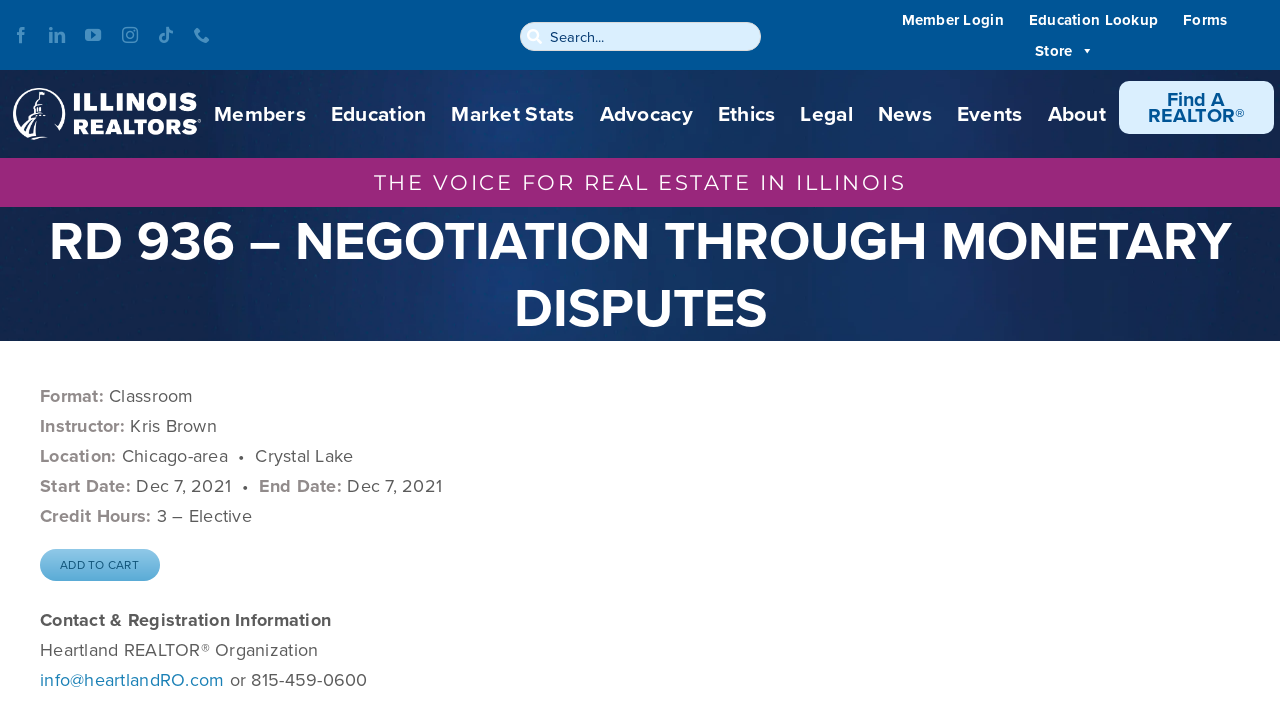

--- FILE ---
content_type: text/css
request_url: https://www.illinoisrealtors.org/wp-content/tablepress-combined.min.css?ver=105
body_size: 1831
content:
.tablepress{--text-color:#111;--head-text-color:var(--text-color);--head-bg-color:#d9edf7;--odd-text-color:var(--text-color);--odd-bg-color:#fff;--even-text-color:var(--text-color);--even-bg-color:#f9f9f9;--hover-text-color:var(--text-color);--hover-bg-color:#f3f3f3;--border-color:#ddd;--padding:0.5rem;border:none;border-collapse:collapse;border-spacing:0;clear:both;margin:0 auto 1rem;table-layout:auto;width:100%}.tablepress>:not(caption)>*>*{background:none;border:none;box-sizing:border-box;float:none!important;padding:var(--padding);text-align:left;vertical-align:top}.tablepress>:where(thead)+tbody>:where(:not(.child))>*,.tablepress>tbody>*~:where(:not(.child))>*,.tablepress>tfoot>:where(:first-child)>*{border-top:1px solid var(--border-color)}.tablepress>:where(thead,tfoot)>tr>*{background-color:var(--head-bg-color);color:var(--head-text-color);font-weight:700;vertical-align:middle;word-break:normal}.tablepress>:where(tbody)>tr>*{color:var(--text-color)}.tablepress>:where(tbody.row-striping)>:nth-child(odd of :where(:not(.child,.dtrg-group)))+:where(.child)>*,.tablepress>:where(tbody.row-striping)>:nth-child(odd of :where(:not(.child,.dtrg-group)))>*{background-color:var(--odd-bg-color);color:var(--odd-text-color)}.tablepress>:where(tbody.row-striping)>:nth-child(even of :where(:not(.child,.dtrg-group)))+:where(.child)>*,.tablepress>:where(tbody.row-striping)>:nth-child(even of :where(:not(.child,.dtrg-group)))>*{background-color:var(--even-bg-color);color:var(--even-text-color)}.tablepress>.row-hover>tr{content-visibility:auto}.tablepress>.row-hover>tr:has(+.child:hover)>*,.tablepress>.row-hover>tr:hover+:where(.child)>*,.tablepress>.row-hover>tr:where(:not(.dtrg-group)):hover>*{background-color:var(--hover-bg-color);color:var(--hover-text-color)}.tablepress img{border:none;margin:0;max-width:none;padding:0}.tablepress-table-description{clear:both;display:block}.dt-scroll{width:100%}.dt-scroll .tablepress{width:100%!important}div.dt-scroll-body tfoot tr,div.dt-scroll-body thead tr{height:0}div.dt-scroll-body tfoot tr td,div.dt-scroll-body tfoot tr th,div.dt-scroll-body thead tr td,div.dt-scroll-body thead tr th{border-bottom-width:0!important;border-top-width:0!important;height:0!important;padding-bottom:0!important;padding-top:0!important}div.dt-scroll-body tfoot tr td div.dt-scroll-sizing,div.dt-scroll-body tfoot tr th div.dt-scroll-sizing,div.dt-scroll-body thead tr td div.dt-scroll-sizing,div.dt-scroll-body thead tr th div.dt-scroll-sizing{height:0!important;overflow:hidden!important}div.dt-scroll-body>table.dataTable>thead>tr>td,div.dt-scroll-body>table.dataTable>thead>tr>th{overflow:hidden}.tablepress{--head-active-bg-color:#049cdb;--head-active-text-color:var(--head-text-color);--head-sort-arrow-color:var(--head-active-text-color)}.tablepress thead th:active{outline:none}.tablepress thead .dt-orderable-asc .dt-column-order:before,.tablepress thead .dt-ordering-asc .dt-column-order:before{bottom:50%;content:"\25b2"/"";display:block;position:absolute}.tablepress thead .dt-orderable-desc .dt-column-order:after,.tablepress thead .dt-ordering-desc .dt-column-order:after{content:"\25bc"/"";display:block;position:absolute;top:50%}.tablepress thead .dt-orderable-asc .dt-column-order,.tablepress thead .dt-orderable-desc .dt-column-order,.tablepress thead .dt-ordering-asc .dt-column-order,.tablepress thead .dt-ordering-desc .dt-column-order{color:var(--head-sort-arrow-color);font-family:system-ui,-apple-system,Segoe UI,Roboto,Helvetica Neue,Noto Sans,Liberation Sans,Arial,sans-serif!important;font-size:14px;height:24px;line-height:12px;position:relative;width:12px}.tablepress thead .dt-orderable-asc .dt-column-order:after,.tablepress thead .dt-orderable-asc .dt-column-order:before,.tablepress thead .dt-orderable-desc .dt-column-order:after,.tablepress thead .dt-orderable-desc .dt-column-order:before,.tablepress thead .dt-ordering-asc .dt-column-order:after,.tablepress thead .dt-ordering-asc .dt-column-order:before,.tablepress thead .dt-ordering-desc .dt-column-order:after,.tablepress thead .dt-ordering-desc .dt-column-order:before{opacity:.2}.tablepress thead .dt-orderable-asc,.tablepress thead .dt-orderable-desc{cursor:pointer;outline-offset:-2px}.tablepress thead .dt-orderable-asc:hover,.tablepress thead .dt-orderable-desc:hover,.tablepress thead .dt-ordering-asc,.tablepress thead .dt-ordering-desc{background-color:var(--head-active-bg-color);color:var(--head-active-text-color)}.tablepress thead .dt-ordering-asc .dt-column-order:before,.tablepress thead .dt-ordering-desc .dt-column-order:after{opacity:.8}.tablepress tfoot>tr>* .dt-column-footer,.tablepress tfoot>tr>* .dt-column-header,.tablepress thead>tr>* .dt-column-footer,.tablepress thead>tr>* .dt-column-header{align-items:center;display:flex;gap:4px;justify-content:space-between}.tablepress tfoot>tr>* .dt-column-footer .dt-column-title,.tablepress tfoot>tr>* .dt-column-header .dt-column-title,.tablepress thead>tr>* .dt-column-footer .dt-column-title,.tablepress thead>tr>* .dt-column-header .dt-column-title{flex-grow:1}.tablepress tfoot>tr>* .dt-column-footer .dt-column-title:empty,.tablepress tfoot>tr>* .dt-column-header .dt-column-title:empty,.tablepress thead>tr>* .dt-column-footer .dt-column-title:empty,.tablepress thead>tr>* .dt-column-header .dt-column-title:empty{display:none}.tablepress:where(.auto-type-alignment) .dt-right,.tablepress:where(.auto-type-alignment) .dt-type-date,.tablepress:where(.auto-type-alignment) .dt-type-numeric{text-align:right}.tablepress:where(.auto-type-alignment) .dt-right .dt-column-footer,.tablepress:where(.auto-type-alignment) .dt-right .dt-column-header,.tablepress:where(.auto-type-alignment) .dt-type-date .dt-column-footer,.tablepress:where(.auto-type-alignment) .dt-type-date .dt-column-header,.tablepress:where(.auto-type-alignment) .dt-type-numeric .dt-column-footer,.tablepress:where(.auto-type-alignment) .dt-type-numeric .dt-column-header{flex-direction:row-reverse}.dt-container{clear:both;margin-bottom:1rem;position:relative}.dt-container .tablepress{margin-bottom:0}.dt-container .tablepress tfoot:empty{display:none}.dt-container .dt-layout-row{display:flex;flex-direction:row;flex-wrap:wrap;justify-content:space-between}.dt-container .dt-layout-row.dt-layout-table .dt-layout-cell{display:block;width:100%}.dt-container .dt-layout-cell{display:flex;flex-direction:row;flex-wrap:wrap;gap:1em;padding:5px 0}.dt-container .dt-layout-cell.dt-layout-full{align-items:center;justify-content:space-between;width:100%}.dt-container .dt-layout-cell.dt-layout-full>:only-child{margin:auto}.dt-container .dt-layout-cell.dt-layout-start{align-items:center;justify-content:flex-start;margin-right:auto}.dt-container .dt-layout-cell.dt-layout-end{align-items:center;justify-content:flex-end;margin-left:auto}.dt-container .dt-layout-cell:empty{display:none}.dt-container .dt-input,.dt-container label{display:inline;width:auto}.dt-container .dt-input{font-size:inherit;padding:5px}.dt-container .dt-length,.dt-container .dt-search{align-items:center;display:flex;flex-wrap:wrap;gap:5px;justify-content:center}.dt-container .dt-paging .dt-paging-button{background:#0000;border:1px solid #0000;border-radius:2px;box-sizing:border-box;color:inherit!important;cursor:pointer;display:inline-block;font-size:1em;height:32px;margin-left:2px;min-width:32px;padding:0 5px;text-align:center;text-decoration:none!important;vertical-align:middle}.dt-container .dt-paging .dt-paging-button.current,.dt-container .dt-paging .dt-paging-button:hover{border:1px solid #111}.dt-container .dt-paging .dt-paging-button.disabled,.dt-container .dt-paging .dt-paging-button.disabled:active,.dt-container .dt-paging .dt-paging-button.disabled:hover{border:1px solid #0000;color:#0000004d!important;cursor:default;outline:none}.dt-container .dt-paging>.dt-paging-button:first-child{margin-left:0}.dt-container .dt-paging .ellipsis{padding:0 1em}@media screen and (max-width:767px){.dt-container .dt-layout-row{flex-direction:column}.dt-container .dt-layout-cell{flex-direction:column;padding:.5em 0}}
.tablepress-id-98 .row-1 td{background-color:#48b2e2;font-weight:700;color:#fff}.tablepress-id-98 .row-6 td{background-color:#48b2e2;font-weight:700;color:#fff}.tablepress-id-98 .row-9 td{background-color:#48b2e2;font-weight:700;color:#fff}.tablepress-id-98 .row-12 td{background-color:#48b2e2;font-weight:700;color:#fff}.tablepress-id-98 .row-14 td{background-color:#48b2e2;font-weight:700;color:#fff}.tablepress-id-98 .row-17 td{background-color:#48b2e2;font-weight:700;color:#fff}.tablepress-id-98 .row-21 td{background-color:#48b2e2;font-weight:700;color:#fff}.tablepress-id-98 .row-26 td{background-color:#48b2e2;font-weight:700;color:#fff}.tablepress-id-136 .row-1 td{background-color:#005596;font-weight:700;color:#fff}.tablepress-id-136 .row-7 td{background-color:#005596;font-weight:700;color:#fff}.tablepress-id-136 .row-18 td{background-color:#005596;font-weight:700;color:#fff}.tablepress-id-136 .row-28 td{background-color:#005596;font-weight:700;color:#fff}.tablepress-id-149 .row-1 th{background-color:#FFF;font-size:1.5em;font-weight:700;text-align:center;color:#005596;border:0;margin:0}.tablepress-id-149{padding-left:0;padding-right:0}.tablepress-id-149 td .column-1{border-bottom:0}.tablepress-id-155 tbody td,.tablepress-id-156 tbody td,.tablepress-id-157 tbody td,.tablepress-id-158 tbody td{padding-top:15px;padding-bottom:15px}.tablepress-id-155 .column-1,.tablepress-id-156 .column-1,.tablepress-id-157 .column-1,.tablepress-id-158 .column-1{width:225px}.tablepress-id-155 .column-3,.tablepress-id-156 .column-3,.tablepress-id-157 .column-3,.tablepress-id-158 .column-3{width:150px}.tablepress-id-166 .column-1,.tablepress-id-167 .column-1{width:40%}.tablepress-id-166 .column-2,.tablepress-id-167 .column-2{width:60%}.tablepress-id-170 tbody td,.tablepress-id-171 tbody td,.tablepress-id-172 tbody td,.tablepress-id-173 tbody td,.tablepress-id-174 tbody td,.tablepress-id-175 tbody td,.tablepress-id-176 tbody td,.tablepress-id-177 tbody td{padding-top:15px;padding-bottom:15px}.tablepress-id-170 .column-1,.tablepress-id-171 .column-1,.tablepress-id-172 .column-1,.tablepress-id-173 .column-1,.tablepress-id-174 .column-1,.tablepress-id-175 .column-1,.tablepress-id-176 .column-1,.tablepress-id-177 .column-1{width:225px}.tablepress-id-170 .column-3,.tablepress-id-171 .column-3,.tablepress-id-172 .column-3,.tablepress-id-173 .column-3,.tablepress-id-174 .column-3,.tablepress-id-175 .column-3,.tablepress-id-176 .column-3,.tablepress-id-177 .column-3{width:200px}.tablepress-id-178 .column-1,.tablepress-id-179 .column-1,.tablepress-id-180 .column-1,.tablepress-id-181 .column-1,.tablepress-id-182 .column-1{width:225px}.tablepress-id-178 .column-3,.tablepress-id-179 .column-3,.tablepress-id-180 .column-3,.tablepress-id-181 .column-3,.tablepress-id-182 .column-3{width:200px}.dt-paging a{font-size:16px;color:#fff!important;text-decoration:none!important;text-transform:uppercase;font-weight:700}.paging_simple .dt-paging-button.previous,.paging_simple .dt-paging-button.next{background-image:linear-gradient(to right,#005596,#005596);border-radius:15px;padding:10px 40px;color:#fff!important}.paging_simple .dt-paging-button.previous:before,.paging_simple .dt-paging-button.next:after{text-shadow:none}.paging_simple .dt-paging-button.previous:before{padding:0 40px}

--- FILE ---
content_type: text/javascript
request_url: https://analytics.clickdimensions.com/tsr.js?ac=aCZDDtLqIEeO4UUc6n2iw&urk=1768517084126&cm=&s=1768517084124&v=&lc=English&pt=RD%20936%20%E2%80%93%20NEGOTIATION%20THROUGH%20MONETARY%20DISPUTES%20-%20Illinois%20REALTORS&dn=illinoisrealtors.org&dnk=&pk=&hn=www.illinoisrealtors.org&uri=https%3A%2F%2Fwww.illinoisrealtors.org%2Fcourse%2F74889-2-2-3%2F&r=&t=PAGE&b=CHROME&os=LINUX&pr=false&sc=0&sv=6.0&qd=&dt=1768517084126&pvon=
body_size: 71
content:
window.clickDimensionsVisitorKey='c8a5e4772ed94bb99266b9f6cda535ac'; cdAnalytics.setVisitorKey('c8a5e4772ed94bb99266b9f6cda535ac'); cdAnalytics.setForms('c8a5e4772ed94bb99266b9f6cda535ac');